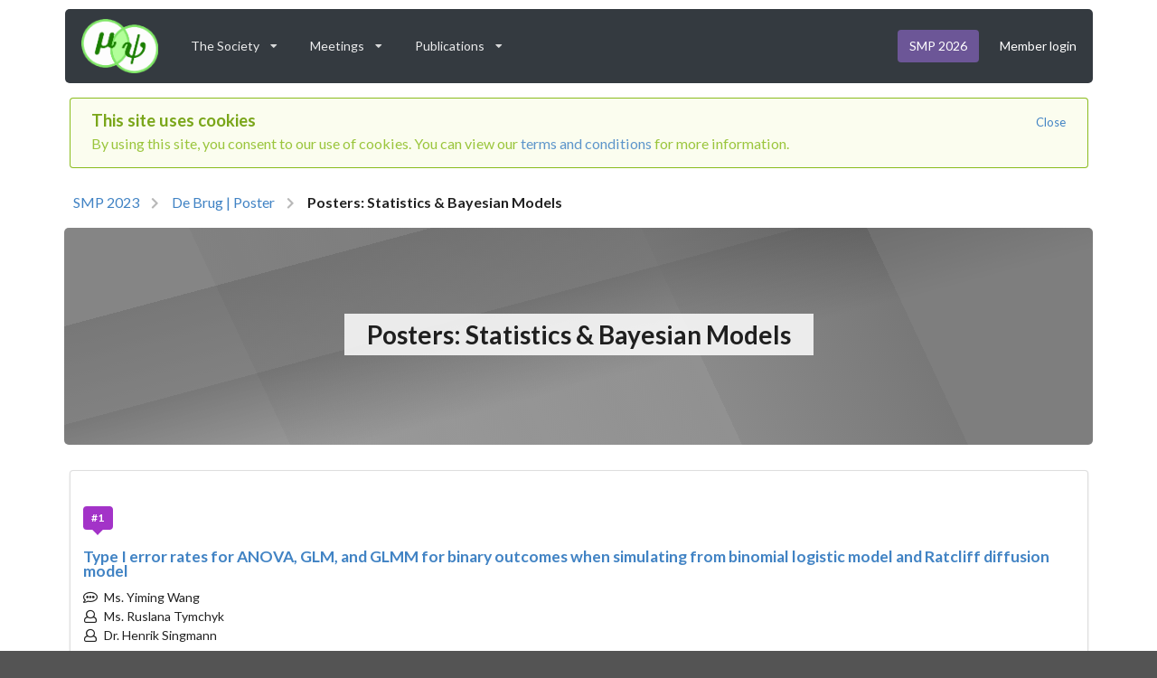

--- FILE ---
content_type: text/html; charset=UTF-8
request_url: https://mathpsych.org/session/256
body_size: 10124
content:
<!doctype html>
<html lang="en">
    <head>
                <!-- Global site tag (gtag.js) - Google Analytics -->
        <script async src="https://www.googletagmanager.com/gtag/js?id=UA-172307466-1"></script>
        <script>
            window.dataLayer = window.dataLayer || [];
            function gtag(){dataLayer.push(arguments);}
            gtag('js', new Date());
            gtag('config', 'UA-172307466-1');
        </script>
        
        <meta charset="utf-8">
        <meta name="viewport"
              content="width=device-width, initial-scale=1, shrink-to-fit=no" />
        <meta name="description"
              content="The Society for Mathematical Psychology promotes the advancement and communication of research in mathematical psychology and related disciplines." />
        <meta name="author"
              content="The Society for Mathematical Psychology" />
        <meta property="og:image"
              content="/assets/images/welcome_bg.png" />
        <meta property="og:image:width"
              content="1600" />
        <meta property="og:image:height"
              content="900" />
        <meta property="og:url"
              content="http://mathpsych.org/" />
        <meta property="og:title"
              content="Society for Mathematical Psychology" />
        <meta property="og:description"
              content="Online conferences, news, membership functions, and information about the Society" />
        <link rel="stylesheet" href="/assets/css/vendor.min.css" />
        <link rel="stylesheet" href="/assets/css/application.min.css?v=220403" />
        <link rel="icon" href="/assets/images/logo2019.ico" />
        <link rel="canonical" href="https://mathpsych.org/" />
                <title>Society for Mathematical Psychology | Posters: Statistics &amp; Bayesian Models</title>

    </head>

    <body class="session">
                                    <div class="ui main-page right sidebar vertical inverted menu uncover slide along">
            <div class="padded close">
                <i class="ui times white icon"></i>
            </div>
            <div class="ui horizontal inverted divider">Menu</div>
                            <a href="/login" class="item">Member Login</a>
                        <a href="/member/forum/" class="item">
                                <i class="lock icon"></i>
                                Forums
            </a>
            <div class="item">
                The Society
                <div class="menu">
                    <a href="/affiliate" class="item"><i class="globe icon"></i> Affiliate societies</a>
<a href="/page/awards" class="item"><i class="trophy icon"></i> Awards</a>
<a href="/page/bylaws" class="item"><i class="book icon"></i> Bylaws</a>
<a href="/page/code-of-conduct" class="item"><i class="exclamation circle icon"></i> Code of conduct</a>
<a href="/page/donations" class="item"><i class="gift icon"></i> Donations</a>
<a href="/page/executive-committee" class="item"><i class="briefcase icon"></i> Executive committee</a>
<a href="/page/history" class="item"><i class="heading icon"></i> History</a>
<a href="/page/mailing-lists" class="item"><i class="at icon"></i> Mailing lists</a>
<a href="/page/membership" class="item"><i class="star icon"></i> Membership</a>
<a href="/page/newsarchive" class="item"><i class="archive icon"></i> News archive</a>
<a href="/page/newsletter" class="item"><i class="envelope icon"></i> Newsletter</a>
                </div>
            </div>
             <div class="item">
                Meetings
                <div class="menu">
                    <a href="/page/annual-meeting" class="item"><i class="redo alternate icon"></i> Future events</a>

            <a href="/conference/23/" class="item">
            <i class="angle double right icon"></i>
            MathPsych / ICCM 2026
            (open)
        </a>
                <a href="/conference/22/" class="item">
            <i class="angle double right icon"></i>
            MathPsych @Psychonomics Satellite Symposium 2025
            (archived)
        </a>
                <a href="/conference/19/" class="item">
            <i class="angle double right icon"></i>
            MathPsych / ICCM 2025
            (archived)
        </a>
                <a href="/conference/20/" class="item">
            <i class="angle double right icon"></i>
            Virtual MathPsych/ICCM 2025
            (archived)
        </a>
                <a href="/conference/21/" class="item">
            <i class="angle double right icon"></i>
            30th Australian Mathematical Psychology Conference
            (archived)
        </a>
                <a href="/conference/17/" class="item">
            <i class="angle double right icon"></i>
            MathPsych @Psychonomics Satellite Meeting 2024
            (archived)
        </a>
                <a href="/conference/15/" class="item">
            <i class="angle double right icon"></i>
            MathPsych / ICCM 2024
            (archived)
        </a>
                <a href="/conference/16/" class="item">
            <i class="angle double right icon"></i>
            Virtual MathPsych/ICCM 2024
            (archived)
        </a>
                <a href="/conference/14/" class="item">
            <i class="angle double right icon"></i>
            Math Psych at Psychonomics 2023
            (archived)
        </a>
                <a href="/conference/12/" class="item">
            <i class="angle double right icon"></i>
            MathPsych/ICCM/EMPG 2023
            (archived)
        </a>
                <a href="/conference/13/" class="item">
            <i class="angle double right icon"></i>
            Virtual MathPsych/ICCM 2023
            (archived)
        </a>
                <a href="/conference/11/" class="item">
            <i class="angle double right icon"></i>
            MathPsych at Psychonomics 2022
            (archived)
        </a>
                <a href="/conference/10/" class="item">
            <i class="angle double right icon"></i>
            In-Person MathPsych/ICCM 2022
            (archived)
        </a>
                <a href="/conference/9/" class="item">
            <i class="angle double right icon"></i>
            Virtual MathPsych/ICCM 2022
            (archived)
        </a>
                <a href="/conference/8/" class="item">
            <i class="angle double right icon"></i>
            MathPsych at Virtual Psychonomics 2021
            (archived)
        </a>
                <a href="/conference/7/" class="item">
            <i class="angle double right icon"></i>
            Virtual MathPsych/ICCM 2021
            (archived)
        </a>
                <a href="/conference/6/" class="item">
            <i class="angle double right icon"></i>
            Australasian Mathematical Psychology Conference 2021
            (archived)
        </a>
                <a href="/conference/5/" class="item">
            <i class="angle double right icon"></i>
            MathPsych at Virtual Psychonomics 2020
            (archived)
        </a>
                <a href="/conference/1/" class="item">
            <i class="angle double right icon"></i>
            Virtual MathPsych/ICCM 2020
            (archived)
        </a>
                <a href="/conference/18/" class="item">
            <i class="angle double right icon"></i>
            Foundations of Measurement (1981)
            (archived)
        </a>
    
<a href="/page/past-meetings" class="item"><i class="history icon"></i> Older events</a>
<a href="/popular" class="item"><i class="chart line icon"></i> Popular talks</a>
                </div>
            </div>
            <div class="item">
                Publications
                <div class="menu"">
                    <a href="/page/cbb" class="item"><i class="newspaper outline icon"></i> Computational Brain &amp; Behavior</a>
<a href="/page/jmp" class="item"><i class="newspaper icon"></i> Journal of Mathematical Psychology</a>
<a href="/page/press" class="item"><i class="fax icon"></i> Press releases</a>
                </div>
            </div>
        </div>
                <div class="pusher">
            <div class="ui container">
                                    <header>


    <div class="ui inverted secondary main-page menu">
        <a href="/" class="special logo item">
            <img src="/assets/images/logo2019.png" class="ui image" height="60" />
        </a>

        <div class="ui container">
            <div class="ui secondary inverted simple dropdown item">
                The Society
                <i class="dropdown icon"></i>
                <div class="menu">
                    <a href="/affiliate" class="item"><i class="globe icon"></i> Affiliate societies</a>
<a href="/page/awards" class="item"><i class="trophy icon"></i> Awards</a>
<a href="/page/bylaws" class="item"><i class="book icon"></i> Bylaws</a>
<a href="/page/code-of-conduct" class="item"><i class="exclamation circle icon"></i> Code of conduct</a>
<a href="/page/donations" class="item"><i class="gift icon"></i> Donations</a>
<a href="/page/executive-committee" class="item"><i class="briefcase icon"></i> Executive committee</a>
<a href="/page/history" class="item"><i class="heading icon"></i> History</a>
<a href="/page/mailing-lists" class="item"><i class="at icon"></i> Mailing lists</a>
<a href="/page/membership" class="item"><i class="star icon"></i> Membership</a>
<a href="/page/newsarchive" class="item"><i class="archive icon"></i> News archive</a>
<a href="/page/newsletter" class="item"><i class="envelope icon"></i> Newsletter</a>
                </div>
            </div>
            <div class="ui simple dropdown item">
                Meetings
                <i class="dropdown icon"></i>
                <div class="menu">
                    <a href="/page/annual-meeting" class="item"><i class="redo alternate icon"></i> Future events</a>

            <a href="/conference/23/" class="item">
            <i class="angle double right icon"></i>
            MathPsych / ICCM 2026
            (open)
        </a>
                <a href="/conference/22/" class="item">
            <i class="angle double right icon"></i>
            MathPsych @Psychonomics Satellite Symposium 2025
            (archived)
        </a>
                <a href="/conference/19/" class="item">
            <i class="angle double right icon"></i>
            MathPsych / ICCM 2025
            (archived)
        </a>
                <a href="/conference/20/" class="item">
            <i class="angle double right icon"></i>
            Virtual MathPsych/ICCM 2025
            (archived)
        </a>
                <a href="/conference/21/" class="item">
            <i class="angle double right icon"></i>
            30th Australian Mathematical Psychology Conference
            (archived)
        </a>
                <a href="/conference/17/" class="item">
            <i class="angle double right icon"></i>
            MathPsych @Psychonomics Satellite Meeting 2024
            (archived)
        </a>
                <a href="/conference/15/" class="item">
            <i class="angle double right icon"></i>
            MathPsych / ICCM 2024
            (archived)
        </a>
                <a href="/conference/16/" class="item">
            <i class="angle double right icon"></i>
            Virtual MathPsych/ICCM 2024
            (archived)
        </a>
                <a href="/conference/14/" class="item">
            <i class="angle double right icon"></i>
            Math Psych at Psychonomics 2023
            (archived)
        </a>
                <a href="/conference/12/" class="item">
            <i class="angle double right icon"></i>
            MathPsych/ICCM/EMPG 2023
            (archived)
        </a>
                <a href="/conference/13/" class="item">
            <i class="angle double right icon"></i>
            Virtual MathPsych/ICCM 2023
            (archived)
        </a>
                <a href="/conference/11/" class="item">
            <i class="angle double right icon"></i>
            MathPsych at Psychonomics 2022
            (archived)
        </a>
                <a href="/conference/10/" class="item">
            <i class="angle double right icon"></i>
            In-Person MathPsych/ICCM 2022
            (archived)
        </a>
                <a href="/conference/9/" class="item">
            <i class="angle double right icon"></i>
            Virtual MathPsych/ICCM 2022
            (archived)
        </a>
                <a href="/conference/8/" class="item">
            <i class="angle double right icon"></i>
            MathPsych at Virtual Psychonomics 2021
            (archived)
        </a>
                <a href="/conference/7/" class="item">
            <i class="angle double right icon"></i>
            Virtual MathPsych/ICCM 2021
            (archived)
        </a>
                <a href="/conference/6/" class="item">
            <i class="angle double right icon"></i>
            Australasian Mathematical Psychology Conference 2021
            (archived)
        </a>
                <a href="/conference/5/" class="item">
            <i class="angle double right icon"></i>
            MathPsych at Virtual Psychonomics 2020
            (archived)
        </a>
                <a href="/conference/1/" class="item">
            <i class="angle double right icon"></i>
            Virtual MathPsych/ICCM 2020
            (archived)
        </a>
                <a href="/conference/18/" class="item">
            <i class="angle double right icon"></i>
            Foundations of Measurement (1981)
            (archived)
        </a>
    
<a href="/page/past-meetings" class="item"><i class="history icon"></i> Older events</a>
<a href="/popular" class="item"><i class="chart line icon"></i> Popular talks</a>
                </div>
            </div>
            <div class="ui simple dropdown item">
                Publications
                <i class="dropdown icon"></i>
                <div class="menu">
                    <a href="/page/cbb" class="item"><i class="newspaper outline icon"></i> Computational Brain &amp; Behavior</a>
<a href="/page/jmp" class="item"><i class="newspaper icon"></i> Journal of Mathematical Psychology</a>
<a href="/page/press" class="item"><i class="fax icon"></i> Press releases</a>
                </div>
            </div>

            <div class="right secondary inverted menu">

                                    <a href="/conference/23/" class="bright purple item">
                        SMP 2026
                    </a>
                
                                    <a href="/login" class="item">
                        Member login
                    </a>
                                <a class="special open-sidebar toc no-hover item" data-transition="slide along">
                    <i class="ui bars icon" ></i>
                </a>
            </div>
        </div>
    </div>
</header>
                                                    <div class="ui olive message">
                        <a class="close">Close</a>
                        <div class="header">
                            This site uses cookies
                        </div>
                        <p>By using this site, you consent to our use of cookies. You can view our <a href="/terms">terms and conditions</a> for more information.</p>
                    </div>
                                <div class="content">
                    
    
        <div class="ui large breadcrumb">

                            <a href="/conference/12/schedule" class="section">
                    SMP 2023
                </a>
                <i class="right chevron icon divider"></i>
            
            <a href="/room/45#session256" class="section">
                De Brug | Poster
            </a>
            <i class="right chevron icon divider"></i>

            <div class="active section">
                Posters: Statistics &amp; Bayesian Models
            </div>

        </div>

        <div class="ui hidden divider"></div>

    

    <div class="holder">
        <div class="ui center aligned middle aligned grid session-preview slate">
            <div class="sixteen wide column">
                <h1 class="ui header">
                    <div class="content">
                        Posters: Statistics &amp; Bayesian Models
                    </div>
                </h1>
            </div>
                </div>
    </div>


    
    
    
<div class="ui horizontal clearing divider"></div>

<div class="ui stackable grid">
    <div class="sixteen wide column">
        <div class="ui segment">
            <div class="ui divided list">
                                    <div class="item" id="presentation1045">
                                        <div class="middle aligned content">
                                                    <div class="ui purple pointing below label">#1</div>
                                                <a href="/presentation/1045" class="header">Type I error rates for ANOVA, GLM, and GLMM for binary outcomes when simulating from binomial logistic model and Ratcliff diffusion model</a>
                        <div class="meta">
                                                            <span>
                                    <i class="comment alternate outline icon" title="Presenting Author"></i>
                                    Ms. Yiming Wang</span><br/>
                                                            <span>
                                    <i class="user outline icon" title="Author"></i>
                                    Ms. Ruslana Tymchyk</span><br/>
                                                            <span>
                                    <i class="user outline icon" title="Author"></i>
                                    Dr. Henrik Singmann</span><br/>
                                                    </div>
                        <div class="presentation description hidden" data-id="1045">
                            <p>Logistic regression models are often recommended for analysing binary response variables, such as accuracy, that commonly arise in psychological research designs. One of the main reasons for this recommendation are simulation studies showing that binomial logistic models outperform ordinary ANOVA models when simulating from a binomial logistic model. However, such a simulation setup is at risk of circularity as the logistic model is both the data generating and winning candidate model. To overcome this limitation, we compared different candidate models when simulating from two data generating models – a binomial logistic model and the Ratcliff diffusion model. For each simulation study, we simulated a two-group between-participants design with 30 participants per condition. We also varied the number of observations per simulated participant, either 1 observation or 100 observations. We then compared the type I error rates (i.e., the proportion of false positive errors) from three popular candidate methods, linear regression (ANOVA), generalised binomial logistic regression (GLM), and generalised binomial logistic mixed models (GLMM).
Our results suggested that ANOVA shows the best performance in terms of type I errors across different simulation setups and data generated by both logistic and diffusion models. For the GLM, the type I error rate was around 0.05 only for 1 observation per participant and severely anti-conservative (i.e., too high type I error) for 100 observations. GLMM yielded an acceptable type I error rate with 100 observations per participant but varied amounts of type I errors dependent on the data generation models with 1 observation per participant. When simulating from the logistic model GLMM produced acceptable type I error rates but too high type I error rates when simulating from the diffusion model. Additionally, the type I errors from GLMM with 1 observation per participant increased as the overall performance level approached the boundary of the parameter space. Overall, our results suggest that in terms of type I error rates, ANOVA generally perform better than logistic models in most cases and the performance of logistic models depend exactly on the simulation setup.</p>
                                                    </div>
                        <div class="three ui fluid labeled icon stackable buttons">
                            <button class="ui violet basic toggle description button" data-id="1045">
                                <i class="ui tag icon"></i>
                                See details
                            </button>
                            <a class="ui
                                                                          green
                                                                      basic
                                                                          disabled
                                                                      button
                                   "
                                                                href="/presentation/1045"
                                                            >
                                                                    <i class="ui eye slash outline icon"></i>
                                    No recording available
                                                            </a>
                            <a class="ui blue basic button "
                                                                href="/presentation/1045#/discussion"
                                                            >
                                                                    <i class="ui comments icon"></i>
                                                                Join the discussion
                            </a>
                        </div>
                    </div>
                                    </div>
                                    <div class="item" id="presentation1050">
                                        <div class="middle aligned content">
                                                    <div class="ui purple pointing below label">#2</div>
                                                <a href="/presentation/1050" class="header">Bayesian-frequentist p-values: The best of both worlds</a>
                        <div class="meta">
                                                            <span>
                                    <i class="comment alternate outline icon" title="Presenting Author"></i>
                                    Ms. Megan Oh</span><br/>
                                                            <span>
                                    <i class="user outline icon" title="Author"></i>
                                    Dr. Henrik Singmann</span><br/>
                                                            <span>
                                    <i class="user outline icon" title="Author"></i>
                                    Mr. Max Maier</span><br/>
                                                    </div>
                        <div class="presentation description hidden" data-id="1050">
                            <p>Currently, researchers need to choose between one of two different statistical frameworks, a frequentist or Bayesian approach. Frequentist inference – null hypothesis significance testing – is the de-facto standard. It is computationally relatively cheap and comparatively convenient as it does not require the researcher to specify a prior on the effect to be tested. Bayesian inference is becoming increasingly popular, in large parts due to easy-to-use software such as brms that make it easy to estimate complex models with little programming. In contrast, where Bayesian estimation is convenient even for quite complex models, Bayesian testing via Bayes factors is computationally expensive and rather cumbersome as it requires the specification of a prior that can largely influence results. We evaluate a compromised approach that combines Bayesian estimation with frequentist testing: Bayesian-frequentist p-values, where Bayesian model estimation is combined with frequentist Wald-based p-values. To assess this combination, we examine the type I error rates of Bayesian-frequentist p-values across three different settings: regular analysis of variance (ANOVA), logistic regression, and logistic mixed-model designs. Our results showed that Bayesian models with improper flat priors produced nominal type I error rates mirroring the behaviour of frequentist models across all designs. However, non-zero-centred priors resulted in too high (i.e., anti-conservative) rates of type I errors and zero-centred models produced low (i.e., conservative) rates of type I error, with the degree of conservativity depending on the width of the prior. Overall, our results indicate that frequentist testing can be combined with Bayesian estimation if the prior is relatively non-informative. Bayesian-frequentist p-values offer an attractive alternative to researchers, combining the ease of frequentist testing with the convenience and flexibility of Bayesian estimation.</p>
                                                    </div>
                        <div class="three ui fluid labeled icon stackable buttons">
                            <button class="ui violet basic toggle description button" data-id="1050">
                                <i class="ui tag icon"></i>
                                See details
                            </button>
                            <a class="ui
                                                                          green
                                                                      basic
                                                                          disabled
                                                                      button
                                   "
                                                                href="/presentation/1050"
                                                            >
                                                                    <i class="ui eye slash outline icon"></i>
                                    No recording available
                                                            </a>
                            <a class="ui blue basic button "
                                                                href="/presentation/1050#/discussion"
                                                            >
                                                                    <i class="ui comments icon"></i>
                                                                Join the discussion
                            </a>
                        </div>
                    </div>
                                    </div>
                                    <div class="item" id="presentation1060">
                                        <div class="middle aligned content">
                                                    <div class="ui purple pointing below label">#3</div>
                                                <a href="/presentation/1060" class="header">Quantitatively fitting the Autocorrelated Bayesian Sampler to accuracy and response time data</a>
                        <div class="meta">
                                                            <span>
                                    <i class="comment alternate outline icon" title="Presenting Author"></i>
                                    Mr. Yun-Xiao Li</span><br/>
                                                            <span>
                                    <i class="user outline icon" title="Author"></i>
                                    Lucas Castillo</span><br/>
                                                            <span>
                                    <i class="user outline icon" title="Author"></i>
                                    Johanna Falben</span><br/>
                                                            <span>
                                    <i class="user outline icon" title="Author"></i>
                                    Prof. Adam Sanborn</span><br/>
                                                    </div>
                        <div class="presentation description hidden" data-id="1060">
                            <p>The Autocorrelated Bayesian Sampler (ABS, Zhu et al., 2021) is a sequential sampling model that assumes people draw autocorrelated samples from memory of hypotheses according to their posterior beliefs, producing choices, response times, confidence judgments, estimates, confidence intervals, and probability judgments. Decisional evidence accumulation times are exponentially distributed and samples are aggregated until those in favour of one response category exceed those in favour of the other, then the favoured option is chosen. While this mechanism qualitatively accounts for a range of effects of accuracy and response time (e.g., fast and slow errors), it has never been quantitively evaluated. Therefore, we compared the ABS with the well-established and widely-used Drift Diffusion Model (DDM, Ratcliff, 1978; Ratcliff &amp; McKoon, 2008; Ratcliff &amp; Rouder, 1998) to investigate the strengths and limitations of the ABS. We fit both models to the data from Murphy et al.’s (2014) research, a random dot motion task, using a Bayesian form of quantile maximum likelihood (Heathcote et al., 2002) to evaluate how well the models account for the data. Comparing the two models will illustrate how differences in their assumptions and approaches affect their performance in different scenarios, and point to what is necessary to make the ABS competitive with the best models of accuracy and response times.</p>
                                                    </div>
                        <div class="three ui fluid labeled icon stackable buttons">
                            <button class="ui violet basic toggle description button" data-id="1060">
                                <i class="ui tag icon"></i>
                                See details
                            </button>
                            <a class="ui
                                                                          green
                                                                      basic
                                                                          disabled
                                                                      button
                                   "
                                                                href="/presentation/1060"
                                                            >
                                                                    <i class="ui eye slash outline icon"></i>
                                    No recording available
                                                            </a>
                            <a class="ui blue basic button "
                                                                href="/presentation/1060#/discussion"
                                                            >
                                                                    <i class="ui comments icon"></i>
                                                                Join the discussion
                            </a>
                        </div>
                    </div>
                                    </div>
                                    <div class="item" id="presentation1036">
                                        <div class="middle aligned content">
                                                    <div class="ui purple pointing below label">#4</div>
                                                <a href="/presentation/1036" class="header">Markov-switching models enable precise recovery of cognitive events from trial-level pupil dilation time courses</a>
                        <div class="meta">
                                                            <span>
                                    <i class="comment alternate outline icon" title="Presenting Author"></i>
                                    Joshua Krause</span><br/>
                                                            <span>
                                    <i class="user outline icon" title="Author"></i>
                                    Dr. Jelmer Borst</span><br/>
                                                            <span>
                                    <i class="user outline icon" title="Author"></i>
                                    Jacolien van Rij</span><br/>
                                                    </div>
                        <div class="presentation description hidden" data-id="1036">
                            <p>Pupil dilation time courses are assumed to be a slow and indirect reflection of the latent cognitive events involved in task performance. Additive models of pupil dilation can be used to recover these events through deconvolution, promising a more precise study of cognitive processes. To this end, the conventional deconvolution method assumes that cognitive events all trigger a delayed pupil response. The weighted sum of these individual responses is then believed to be reflected in the pupil dilation time course.

Importantly, the conventional method typically assumes the same shape for the pupil responses elicited by all events. Additionally, the method is usually applied to averaged time courses. Thus, it neglects the possibility that the timing between events and the shape of the response differs not just between subjects but also between trials and even different cognitive events. However, accounting for trial and event-level variability is crucial to achieve precise recovery of latent events and thereby a detailed understanding of cognitive processing. Moreover, accounting for trial-level variability is necessary when investigating how trial-level predictors (e.g., continuous word frequency) influence cognitive processes involved in task performance.

To ensure a precise recovery of latent cognitive events, we propose an extended model that combines generalized additive mixed models with Hidden semi-Markov models. We will show that despite the added complexity the model recovers parameters accurately and that the risk of overfitting is minimized through efficient and automatic regularization. Finally, we will apply this model to data from a lexical decision experiment in which participants processed words and two types of non-words which differed in their frequency (approximated with Google result counts), to investigate the cognitive events involved in lexical decisions and how they are affected by word type and frequency manipulations.</p>
                                                    </div>
                        <div class="three ui fluid labeled icon stackable buttons">
                            <button class="ui violet basic toggle description button" data-id="1036">
                                <i class="ui tag icon"></i>
                                See details
                            </button>
                            <a class="ui
                                                                          green
                                                                      basic
                                                                          disabled
                                                                      button
                                   "
                                                                href="/presentation/1036"
                                                            >
                                                                    <i class="ui eye slash outline icon"></i>
                                    No recording available
                                                            </a>
                            <a class="ui blue basic button "
                                                                href="/presentation/1036#/discussion"
                                                            >
                                                                    <i class="ui comments icon"></i>
                                                                Join the discussion
                            </a>
                        </div>
                    </div>
                                    </div>
                                    <div class="item" id="presentation1076">
                                        <div class="middle aligned content">
                                                    <div class="ui purple pointing below label">#5</div>
                                                <a href="/presentation/1076" class="header">Cross-modal matching and internal references</a>
                        <div class="meta">
                                                            <span>
                                    <i class="comment alternate outline icon" title="Presenting Author"></i>
                                    Katharina Naumann</span><br/>
                                                            <span>
                                    <i class="user outline icon" title="Author"></i>
                                    Juergen Heller</span><br/>
                                                    </div>
                        <div class="presentation description hidden" data-id="1076">
                            <p>&#039;Make the light as bright as the sound is loud.&#039; This is a typical instruction in experiments dealing with the cross-modal matching of stimuli. According to Luce&#039;s (Luce, Steingrimsson, &amp; Narens, 2010) theory of global psychophysics, in such a cross-modal task the perceived stimulus intensities are judged against respondent-generated internal reference intensities, all represented on a common psychological scale. Heller (2021) generalizes Luce&#039;s theory by distinguishing the internal references with respect to their role in the experimental setup, that is, whether they pertain to the standard or to the variable stimulus in the matching task.
By testing Heller&#039;s generalization of Luce&#039;s theory of global psychophysics on cross-modal data, the present study aims at thoroughly investigating the role-sensitivity of the internal reference intensities. For achieving this, it replicates a classical experiment by Stevens and Marks (1965), who made participants adjust the brightness of a light to the perceived loudness of a noise sound and vice versa. This allows for complementing the traditional group-level analysis by evaluating the data at the individual level, and for fitting the global psychophysical model to the data in a cognitive modeling approach.  We find that on the individual level, the cross-modal matching curves differ in slope, and show a regression effect as reported in the classical literature. This implies role-dependent reference intensities as suggested by Heller&#039;s model. In order to experimentally manipulate the internal references&#039; role-(in)dependence, an alternative psychophysical method is discussed. Using an adaptive staircase procedure within the method of constant stimuli, and if instructed to choose the more intense stimulus, the subject is not aware which of the stimuli is the standard and which the variable stimulus.  Under these conditions the internal references are expected to be role-independent, and the regression effect should vanish.

Heller, J. (2021). Internal references in cross-modal judgments: A global psychophysical perspective. Psychological Review, 128(3), 509–524.  https://doi.org/10.1037/rev0000280

Luce, R. D., Steingrimsson, R., &amp; Narens, L. (2010). Are psychophysical scales of intensities the same or different when stimuli vary on other dimensions?  Theory with experiments varying loudness and pitch. Psychological Review, 117(4), 1247–1258. https://doi.org/10.1037/a0020174

Stevens, J. C., &amp; Marks, L. E. (1965). Cross-modality matching of brightness and loudness. Proceedings of the National Academy of Sciences of the United States of America, 54(2), 407.</p>
                                                    </div>
                        <div class="three ui fluid labeled icon stackable buttons">
                            <button class="ui violet basic toggle description button" data-id="1076">
                                <i class="ui tag icon"></i>
                                See details
                            </button>
                            <a class="ui
                                                                          green
                                                                      basic
                                                                          disabled
                                                                      button
                                   "
                                                                href="/presentation/1076"
                                                            >
                                                                    <i class="ui eye slash outline icon"></i>
                                    No recording available
                                                            </a>
                            <a class="ui blue basic button "
                                                                href="/presentation/1076#/discussion"
                                                            >
                                                                    <i class="ui comments icon"></i>
                                                                Join the discussion
                            </a>
                        </div>
                    </div>
                                    </div>
                                    <div class="item" id="presentation1248">
                                        <div class="middle aligned content">
                                                    <div class="ui purple pointing below label">#6</div>
                                                <a href="/presentation/1248" class="header">Error analysis and error modeling</a>
                        <div class="meta">
                                                            <span>
                                    <i class="comment alternate outline icon" title="Presenting Author"></i>
                                    Shan Wang</span><br/>
                                                            <span>
                                    <i class="user outline icon" title="Author"></i>
                                    Frank E Ritter</span><br/>
                                                    </div>
                        <div class="presentation description hidden" data-id="1248">
                            <p>For both designing interfaces and understanding learning, it is important to include error analysis to understand where time goes and how learning happens. Using data from a previous study (Ritter et al., 2022), this paper examines errors that participants make while doing a broken component-finding task. This study chose data from the testing session after one or more training sessions. Errors for each task and each partici¬pant were analyzed, including the misreplaced components for each task. Different from previous text editing tasks where errors were analyzed, this fault-finding task only needed participants to move the mouse and click on the broken component in an interface, so we came up with similar but different error categorization from previous literature. We also present an updated strategy model that generates errors and corrects errors for participant 421, ending up having a better correlation with the participant’s performance.</p>
                                                    </div>
                        <div class="three ui fluid labeled icon stackable buttons">
                            <button class="ui violet basic toggle description button" data-id="1248">
                                <i class="ui tag icon"></i>
                                See details
                            </button>
                            <a class="ui
                                                                          green
                                                                      basic
                                                                      button
                                   "
                                                                href="/presentation/1248"
                                                            >
                                                                                                            <i class="ui youtube icon"></i>
                                                                                                                View presentation
                                                                                                </a>
                            <a class="ui blue basic button "
                                                                href="/presentation/1248#/discussion"
                                                            >
                                                                    <i class="ui comments icon"></i>
                                                                Join the discussion
                            </a>
                        </div>
                    </div>
                                    </div>
                                    <div class="item" id="presentation986">
                                        <div class="middle aligned content">
                                                    <div class="ui purple pointing below label">#7</div>
                                                <a href="/presentation/986" class="header">Contiguity Effect Is Asymmetric Across Pairs, How About Within?</a>
                        <div class="meta">
                                                            <span>
                                    <i class="comment alternate outline icon" title="Presenting Author"></i>
                                    Tuba  Hato</span><br/>
                                                            <span>
                                    <i class="user outline icon" title="Author"></i>
                                    Asli Kilic</span><br/>
                                                    </div>
                        <div class="presentation description hidden" data-id="986">
                            <p>In the memory literature, paired associates and list recall have been studied separately. Recall probabilities of forward and backward recalls have been found approximately equal in paired associates. Whereas in free recall, subjects tend to successively recall words studied in nearby positions, denoted as the contiguity effect, favoring the following word over the preceding one. Temporal Context Model (TCM) proposes that items studied in nearby positions have similar study contexts and recalling an item activates its context along with its neighbors’ which results in the contiguity effect and forward asymmetry. Kılıç et. al. (2013) developed a probed recall task to test the contiguity effect by interrupting the linearity of the experimental procedure. In the current study, we employed their probed recall task on the paired associates where participants studied multiple lists of pairs. At test, they were given a pair to recognize and required to go back to the list that the member was presented in and recall another word from the list. Conditional response probability (CRP) curves indicated both within and between list contiguity with the forward asymmetry, however a symmetric retrieval was observed in paired associates. These two patterns of recall data from the probed recall task are in line with the previous findings in the literature of paired associates and list recall patterns which fits the contextual coding mechanism of TCM.</p>
                                                    </div>
                        <div class="three ui fluid labeled icon stackable buttons">
                            <button class="ui violet basic toggle description button" data-id="986">
                                <i class="ui tag icon"></i>
                                See details
                            </button>
                            <a class="ui
                                                                          green
                                                                      basic
                                                                          disabled
                                                                      button
                                   "
                                                                href="/presentation/986"
                                                            >
                                                                    <i class="ui eye slash outline icon"></i>
                                    No recording available
                                                            </a>
                            <a class="ui blue basic button "
                                                                href="/presentation/986#/discussion"
                                                            >
                                                                    <i class="ui comments icon"></i>
                                                                Join the discussion
                            </a>
                        </div>
                    </div>
                                    </div>
                                    <div class="item" id="presentation1136">
                                        <div class="middle aligned content">
                                                    <div class="ui purple pointing below label">#8</div>
                                                <a href="/presentation/1136" class="header">Estimating multilevel signal detection theory models using maximum likelihood</a>
                        <div class="meta">
                                                            <span>
                                    <i class="comment alternate outline icon" title="Presenting Author"></i>
                                    Marie Jakob</span><br/>
                                                            <span>
                                    <i class="user outline icon" title="Author"></i>
                                    Dr. Raphael Hartmann</span><br/>
                                                            <span>
                                    <i class="user outline icon" title="Author"></i>
                                    Prof. Christoph Klauer</span><br/>
                                                    </div>
                        <div class="presentation description hidden" data-id="1136">
                            <p>Signal detection theory (SDT) is one of the most influential modeling frameworks in psychological research. One of its main contributions is the possibility to disentangle two central components in decisions under uncertainty: sensitivity, the ability to differentiate between signal and noise, and response bias, a tendency to favor one decision over the other. When applying such models to common psychological data comprising multiple trials of multiple participants, multilevel modeling is considered the state-of-the-art in psychological research. While the estimation of non-linear multilevel models such as SDT models is usually done in a Bayesian framework, this is not necessary to benefit from the advantages of this modeling approach: Multilevel SDT models can, in principle, also be fitted using maximum likelihood (ML) – although this is rarely done in practice, presumably due to the lack of appropriate software for doing so. We present our work on an R package that is aimed at supporting the straightforward application of this approach for researchers applying SDT. To fit multilevel SDT models using ML, we exploit the equivalence of SDT models and a subclass of generalized linear models (GLMs; DeCarlo, 1998). GLMs can easily be extended to multilevel models by including random effects in the model, yielding generalized linear mixed models (GLMMs). Thereby, multilevel SDT models can be fitted with ML by using commonly-known software packages for fitting GLMMs. Our R package allows one to fit different variants of multilevel SDT models with sensitivity and response bias parameters that can vary according to user-specified predictor variables and different sources of random variation. It &quot;translates&quot; the given SDT model to a GLMM, selects an appropriate random-effects structure, estimates the parameters, and transforms the parameter estimates for both population and subject level back to the SDT framework. In addition, likelihood ratio tests for given predictors can be calculated. We demonstrate the validity of our implementation through simulation studies.</p>
                                                    </div>
                        <div class="three ui fluid labeled icon stackable buttons">
                            <button class="ui violet basic toggle description button" data-id="1136">
                                <i class="ui tag icon"></i>
                                See details
                            </button>
                            <a class="ui
                                                                          green
                                                                      basic
                                                                          disabled
                                                                      button
                                   "
                                                                href="/presentation/1136"
                                                            >
                                                                    <i class="ui eye slash outline icon"></i>
                                    No recording available
                                                            </a>
                            <a class="ui blue basic button "
                                                                href="/presentation/1136#/discussion"
                                                            >
                                                                    <i class="ui comments icon"></i>
                                                                Join the discussion
                            </a>
                        </div>
                    </div>
                                    </div>
                            </div>
        </div>
    </div>
</div>




<div class="ui vertical footer segment">
    <div class="ui container">
        <span> <i class="comment alternate outline icon"></i> Presenting author </span><br>
        <span> <i class="user icon"></i> Submitting author </span><br>
        <span> <i class="user outline icon"></i> Author </span>
    </div>
</div>


                </div>
                <footer>
    <div class="ui container">
        <p>
            &copy;2020- The Society for Mathematical Psychology
            <span class="right floated">
                <a href="mailto:conferencecommittee@mathpsych.org" title="Contact us" style="padding-right: 5pt;">Contact us</a>
                &middot;
                <a href="/terms" title="Terms and conditions" style="padding-right: 5pt; padding-left: 5pt;">Terms and conditions</a>
                &middot;
                <a href="/sponsors" title="Our sponsors" style="padding-left: 5pt;">Our sponsors</a>
            </span>
        </p>
    </div>
</footer>
            </div>
        </div>

        <div class="ui mini alert modal">
            <div class="header">
                Alert
            </div>
            <div class="content">
                <p></p>
            </div>
            <div class="actions">
                <a class="ui approve button">Ok</a>
            </div>
        </div>
        <div class="ui mini confirm modal">
            <div class="header">
                Confirm
            </div>
            <div class="content">
                <p>Are you sure you would like to continue?</p>
            </div>
            <div class="actions">
                <a class="ui positive approve button">Yes</a>
                <a class="ui cancel button">No</a>
            </div>
        </div>
        
        <script src="/assets/js/vendor.min.js?v=220426"></script>
        <script src="/assets/js/application.min.js?v=220426"></script>
        <script src="https://polyfill.io/v3/polyfill.min.js?features=es6"></script>
        <script id="MathJax-script" async
            src="https://cdn.jsdelivr.net/npm/mathjax@3/es5/tex-mml-chtml.js">
        </script>
            </body>
</html>


--- FILE ---
content_type: text/css
request_url: https://mathpsych.org/assets/css/application.min.css?v=220403
body_size: 3370
content:
body.forum .thread.list .item{margin-top:0;padding-top:10px}body.forum .thread.list .header{font-size:1.5em}body.forum .forum.list>.item>.content,body.forum .thread.list>.item>.content{margin:10px 0;padding:0}body.forum .thread.list .item .header span{font-size:.65em;color:#777;float:right;font-weight:400}.date{font-size:.85em;color:#777;float:right;font-weight:400}body{font-size:1.15em}.ui.message a.close{cursor:pointer;font-size:.8em;float:right}.top.attached.confirm.header{background:red;color:#fff!important}.top.attached.confirm.header strong{font-weight:bolder}header .ui.purple.secondary.menu{background:#6c5697;border-radius:5px 5px 5px 5px;margin-top:10px}header .ui.menu .special.toc.item{display:none}header .ui.inverted.secondary.menu a.bright.item{background:#5ac81d;color:#fff!important}header .ui.inverted.secondary.menu a.bright.item:hover{background:#6fce3a;color:#fff!important}header .hidden{display:none!important}header .menu>.conferences{display:flex}footer{margin-top:25px;border-top:1px #dfdfdf solid;padding-top:25px}footer .right.floated{float:right}.ui.container .content{margin:25px 0}.white.icon{color:#fff}.padded.close{padding:10px;font-size:2em}.ui.modal .header{background:#6c5697;color:#fff}.thumbtack.icon.pinned{color:green;transform:rotate(270deg);transform-origin:50% 50%}.ui.form .field .help{font-size:.85em;color:#888}.ui.form .checkbox .help{font-size:1em;color:#888;padding-left:1.9em}.underlined.header{border-bottom:1px #ddd solid}.hidden.button{display:none}.hidden.field{display:none}footer{margin-bottom:25px}.small.text{font-size:.75em}p.faded{text-align:center;color:#777}p.faded a{cursor:pointer}p.faded.large{font-size:1.75em}p.faded.left.aligned{text-align:left}.bluish{color:#255}.more.bluish{color:#377}.purplish{color:#483965}.more.purplish{color:#6c5697}.twitter.blue.button{background:##55acee!important}.main-page.secondary.menu{background-color:#343a40!important;border-radius:5px 5px 5px 5px;margin-top:10px}.main-page.secondary.menu .dropdown.item>.menu{margin-top:0!important}.main-page.secondary.menu>.container>.right.menu>.item{color:#fff!important}.main-page.secondary.menu>.container>.right.menu>.purple.item{background-color:#6c5697}.ui.institution.search .results{width:100%}.ui.institution.search .results .content{margin:0}@media only screen and (max-width:1240px){header .ui.menu .item{display:none!important}header .ui.menu .item.special{display:block!important}header .ui.menu .toc.item{font-size:2em;margin:0!important}header .ui.menu .toc.item .icon{margin:0!important}}a.button{display:inline-block;padding:10px 20px 10px 15px;margin:5px;text-align:center;text-decoration:none;color:#fff;background-color:#343a40;border-radius:6px;outline:0}.admin{background-color:#fee;border-style:inset;border-color:#f22}.ui.breadcrumb .section{padding:.25em}@media only screen and (max-width:991px){.ui.stackable.buttons{display:-webkit-box;display:-webkit-flex;display:-ms-flexbox;display:flex;flex-direction:column;width:100%}.ui.stackable.buttons>.button{width:100%}}body.presentation .video.container{position:relative;padding-bottom:56.25%;padding-top:25px;height:0}body.presentation .video.container iframe{position:absolute;top:0;left:0;width:100%;height:100%}body.presentation a#show_upload_option{cursor:pointer}body.presentation #upload_field .segment{background:#f8f8f8}body.presentation video{width:100%}body.presentation .labels .label{text-transform:uppercase}body.presentation .accordion a.title{display:block}body.presentation .sharing{text-align:center}body.presentation .accordion .red.title{background:red!important}body.presentation .accordion .red.content{background:red!important}body.presentation .accordion .red.content .massive.message{text-align:center}body.presentation .author.search .results{width:100%}body.presentation .author.search .results .content{margin:0}body.presentation .ui.modal .content .header{background:0 0;color:#000}.header.citation{padding-left:1.5%}.indented{padding-right:1.5%;padding-left:5%;text-indent:-3.5%}.citation{font-size:.8em}presentation_title{font-style:italic}body.profile .sessions.list .meta{margin-bottom:15px}body.profile .pinned.list .thumbtack.icon.pinned{color:green;transform:rotate(270deg);transform-origin:60% 15%}body.profile .submissions.list .item .header{font-size:1.25em}body.profile .submissions.list .pending.item{color:#d0d009}body.profile .submissions.list .approved.item{color:green}body.profile .submissions.list .withdrawn.item{color:red}body.profile .purchase.segments .segment{position:relative;padding:0}body.profile .purchase.segments .segment .bottom.aligned.button{position:absolute;bottom:0}body.profile .purchase.options.grid .column .container{-webkit-box-shadow:0 2px 4px 0 rgba(34,36,38,.12),0 2px 10px 0 rgba(34,36,38,.15);box-shadow:0 2px 4px 0 rgba(34,36,38,.12),0 2px 10px 0 rgba(34,36,38,.15);border-radius:5px;padding:0;padding-bottom:2.5em;position:relative}body.profile .purchase.options.grid .column .content{padding:10px;margin:0;text-align:center}body.profile .purchase.options.grid .column .content input#donation_amount{width:85px;text-align:right}body.profile .purchase.options.grid .column .container>.bottom.aligned.button{position:absolute;bottom:0}body.profile .purchase.options.grid .column .container .left.aligned.content{text-align:left}body.profile .purchase.options.grid .column .container .ui.slider.checkbox input:checked~label{color:#2185d0!important;font-weight:600}body.profile .column .left.aligned.description{text-align:left!important}body.profile .membership.segment .header .content{margin:0}.pulsating{transform:scale(1);animation:pulse-black 1.5s infinite}@keyframes pulse-black{0%{transform:scale(1)}15%{transform:scale(1.75)}50%{transform:scale(1)}65%{transform:scale(1.75)}100%{transform:scale(1)}}.pulsating.color{transform:scale(1);animation:pulse-color 1.5s infinite}@keyframes pulse-color{0%{color:#fff}15%{color:#0f0}50%{color:#fff}65%{color:#0f0}100%{color:#fff}}.pulsating.rainbow{transform:scale(1);animation:pulse-rainbow 1.5s infinite}@keyframes pulse-rainbow{0%,100%{color:red}8%{color:#ff7f00}16%{color:#ff0}25%{color:#7fff00}33%{color:#0f0}41%{color:#00ff7f}50%{color:#0ff}58%{color:#007fff}66%{color:#00f}75%{color:#7f00ff}83%{color:#f0f}91%{color:#ff007f}}body.purchase #donation_amount{text-align:right}body.purchase input#donation_amount::-webkit-inner-spin-button,body.purchase input#donation_amount::-webkit-outer-spin-button{-webkit-appearance:none;margin:0}body.purchase input#donation_amount{-moz-appearance:textfield}body.purchase .hidden{display:none}body.purchase .pricing.grid{padding-top:1rem;padding-bottom:1rem}body.purchase .pricing.grid>.column{padding-top:0;padding-bottom:0}body.purchase .pricing.grid>.total.column{border-top:1px solid rgba(34,36,38,.15);font-weight:600}body.room .room-preview{position:relative;overflow:hidden;padding:80px 10px;margin-right:0;margin-left:0;border-radius:5px}body.room .room-preview video{position:absolute;left:50%;top:50%;min-width:100%;min-height:100%;-webkit-transform:translate(-50%,-50%);-moz-transform:translate(-50%,-50%);-ms-transform:translate(-50%,-50%);transform:translate(-50%,-50%);z-index:0;opacity:.75}body.room .room-preview h1.header .content{font-size:2em;color:#000}body.room .session.item>.segment>.header{font-size:1.5em}body.room .session.item .details{display:none}body.room .session.item .details .header{border-bottom:1px solid rgba(34,36,38,.15);margin-bottom:10px}body.room .session.item .papers.list .item{padding:10px 0}body.room .room-preview h1.header .content .sub.header{font-size:1.25rem;padding-top:15px}body.room .items .item{padding:5px}.vertical.menu .header{color:purple}@media only screen and (max-width:1240px){body.room .room-preview{padding:15px 5px}body.room .room-preview .content .sub.header{display:none}}.holder.gradient{background:linear-gradient(125deg,#afa096 0,#beb4b4 20%,#967d64 66%,#8c7364 100%);background-size:100% 100%;min-height:100%}.schedule .ui.menu label{font-weight:600}.schedule .ui.menu .item .input label{line-height:calc(1em + 20px);padding-right:15px}.schedule .ui.menu .item.purple{background:#6c5697;border-radius:0 3px 3px 0;color:#fff;border:0!important}.schedule .ui.menu .item .input input{border:1px #ddd solid!important;padding:5px!important;border-radius:3px!important;color:#333!important;min-width:160px}.schedule .ui.menu .item .input .icon{border-left:1px #ddd solid;padding:15px!important}.schedule .list .item .meta span{font-style:italic;color:#888;font-size:.9em}.conf-schedule.grid .list .item .content>a.no-access{color:#000!important}.schedule .search.menu .right.item{width:75%}.schedule .search.menu .left.item{width:25%}.schedule .search.menu .left.item span{width:100%;display:block;text-align:center;font-weight:600;font-size:14px}.schedule .search.menu .input{font-size:14px}.schedule .search.menu .results{width:100%;background:#6c5697}.schedule .search.menu .results a:hover{background:#7f68ae}.schedule .ui.search>.results .result .title{color:#fff}.schedule .ui.search>.results .result .description{color:#ccc}.schedule .results .content{margin:0}.schedule .ui.search.menu .item .input .results .icon{padding:0!important;border:0!important}@media only screen and (max-width:1000px){.schedule .ui.stackable.menu .item{width:100%!important}.schedule .ui.stackable.menu{-webkit-box-orient:vertical;-webkit-box-direction:normal;-ms-flex-direction:column;flex-direction:column}.schedule .ui.stackable.menu .left.menu,.ui.stackable.menu .right.menu{-webkit-box-orient:vertical;-webkit-box-direction:normal;-ms-flex-direction:column;flex-direction:column}.schedule .ui.stackable.menu .right.item,.ui.stackable.menu .right.menu{margin-left:0!important}.schedule .ui.stackable.menu .item::before{position:absolute;content:'';top:auto;bottom:0;left:0;width:100%;height:1px;background:rgba(34,36,38,.1)}}body.login section,body.reset section{margin-top:50px}body.login section .container,body.reset section .container{width:33%}body.login form label,body.reset form label{text-align:left}body.login a.reset-password{float:right}body.register form{text-align:left}body.session .session-preview{position:relative;overflow:hidden;padding:60px 10px;border-radius:5px;margin-bottom:10px}body.session .session-preview img{position:absolute;left:50%;top:50%;min-width:100%;min-height:100%;-webkit-transform:translate(-50%,-50%);-moz-transform:translate(-50%,-50%);-ms-transform:translate(-50%,-50%);transform:translate(-50%,-50%);z-index:0;opacity:.75}body.session .session-preview .content{background:rgba(255,255,255,.85);padding:5px 25px}body.session .list .item{padding:10px 0}body.session .list .item a.header{font-size:1.25em;padding:10px 0}body.session .list .item div.meta{line-height:1.5em}body.session .list .item div.description{padding:10px 0;display:none}body.session .list .item div.buttons{padding:10px 0}@media only screen and (max-width:1240px){body.session .session-preview{padding:15px 5px}}@media only screen and (max-width:480px){body.session .ui.stackable.fluid.buttons .button{display:block!important;width:100%;border-radius:0}body.session .ui.stackable.fluid.buttons{display:block!important}}.slate{background:linear-gradient(65deg,rgba(80,80,80,.4) 20%,rgba(70,70,70,.4) 20%,rgba(80,80,80,.5) 60%,rgba(90,90,90,.6) 60%,rgba(60,60,60,.6) 80%,rgba(90,90,90,.7) 30%),linear-gradient(-15deg,rgba(250,250,250,.6) 40%,rgba(140,140,140,.2) 60%,rgba(180,180,180,.4) 60%,rgba(140,140,140,.4) 80%,rgba(180,180,180,.6) 80%);background-color:#969696;background-size:100% 100%;min-height:100%;margin-left:-.35714286em!important;margin-right:-.35714286em!important}body.submissions .list .item .header{font-size:1.25em}body.submissions .list .item{padding-top:15px;margin-bottom:15px}body.submissions .list .item .list{padding:0}body.submissions .list .item .list>.item{margin-bottom:0;border-color:#000}body.submissions .ui.modal .content>.ui.segment .header{background:0 0;color:#000}body.thread .hidden.form{display:none}body.thread .comments.list{margin-left:-20px}body.thread .comments .item .actions>a.delete{color:#b70000}body.thread .comments .item .actions>a.edit{color:#00b5ad!important}body.thread .comments .item .actions a{margin-right:10px}body.thread .reply.comment.form textarea{height:4rem!important}body.thread .comments.list{width:100%!important;max-width:none!important}body.thread .list .item .content{margin:0;border-radius:5px;border:1px #ddd solid;padding:10px}body.thread .comments.list .deleted.content{font-style:italic;color:#777}body.thread .list .item{margin-left:20px!important;padding:5px!important}body.thread .item .actions{font-size:.85em;padding:5px;padding-left:10px}body.thread .item .meta span.author{font-weight:600}body.thread .item .meta span.created{font-style:italic}body.thread .comments.list .item,body.thread .replies.list .item{border-left:1px #6c5697 solid}body.thread .edit.field{display:none}body.thread .edit.field textarea{width:100%;margin:0;border-radius:5px;border:1px #ddd solid;padding:10px}body.thread .edit.field .actions{padding:0;margin:0}body.thread .edit.field .actions a{margin:5px 0;margin-left:5px}@media only screen and (min-width:1024px){body.thread .mobile.only{display:none!important}}@media only screen and (max-width:1023px){body.thread .item.desktop.only{display:none!important}}@media only screen and (max-width:640px){body.thread .comments .item .actions a{display:block}}body.user .top.attached.segment{background:#6c569717}body.user a.edit{position:absolute;top:0;right:0;padding-top:10px;color:#bbb}body.user a.edit:hover{color:#4183c4}body.user .label{margin-bottom:5px}body.user .top.segment h1{margin-bottom:0}body.user .top.segment h3{margin-top:0}

--- FILE ---
content_type: text/javascript
request_url: https://mathpsych.org/assets/js/application.min.js?v=220426
body_size: 6363
content:
(function(){$(function(){if(!$("body.awards").length){return}$(".ui.accordion").accordion()})})();(function(){$(function(){if(!$("body.forum").length){return}$(".create.thread.button").click(function(){$(".create.thread.modal").modal("show")});$(".create.thread.modal .close.icon, .create.thread.modal .cancel.button").click(function(){clearCreatePresentationForm();$(".create.thread.modal").modal("hide")});$(".create.thread .post.button").click(function(){$(this).addClass("disabled loading");var $form=$(".create.thread .form");if($('.create.thread .form input[name="thread[title]"]').val()==""||$('.create.thread .form textarea[name="thread[body]"]').val()==""){$(this).removeClass("disabled loading");$(".create.thread .red.message").removeClass("hidden");return}$.post($form.data("action"),$form.serializeArray(),function(data){if(data.status=="ok"){clearCreatePresentationForm();location.reload()}},"json")});function clearCreatePresentationForm(){$(".create.thread.modal input:not(.hidden), .create.thread.modal textarea").val("")}})})();(function(){$(function(){if(!$("body.guide").length){return}$(".ui.accordion").accordion();$(".conference.guide.menu .item").tab({history:true,historyType:"hash"})})})();$(function(){$(".ui.sidebar").sidebar("attach events",".open-sidebar.item");$(".sidebar .close").click(function(){$(".ui.sidebar").sidebar("hide")});$(".conference.signup.modal").modal();$("a.no-access").click(function(){$(".conference.signup.modal").modal("show")});$(".addon-notice").click(function(){showAlert("Addon Session",'Access to this session requires an additional registration (via <a href="/member/profile/conference_registration">conference registration</a>).')});$(".ui.confirm.modal").modal();$(".ui.dropdown").dropdown();$(".message .close").on("click",function(){$(this).closest(".message").transition("fade")});$("body.register form .ui.dropdown").dropdown({clearable:true});$(document).on("click","a.pin.session",function(){$(this).addClass("disabled");var id=parseInt($(this).data("id"));var state=parseInt($(this).data("state"));var url="";var $this=$(this);if(state==1){url="/member/pin/remove"}else{url="/member/pin/add"}$.post(url,{id:id},function(data){if(data.status=="ok"){$this.removeClass("disabled");if(state==1){$this.html('<i class="ui thumbtack icon"></i> Pin Session');$this.data("state",0)}else{$this.html('<i class="ui red times icon"></i> Unpin Session');$this.data("state",1)}}},"json")});$(document).on("click","a.like.presentation",function(){$(this).addClass("disabled");var id=parseInt($(this).data("id"));var state=parseInt($(this).data("state"));var url="";var $this=$(this);if(state==1){url="/member/like/remove"}else{url="/member/like/add"}$.post(url,{id:id},function(data){if(data.status=="ok"){$this.removeClass("disabled");if(state==1){$this.html('<i class="ui red heart outline icon"></i> ');$this.data("state",0)}else{$this.html('<i class="ui red heart icon"></i> ');$this.data("state",1)}}},"json")});$(document).on("click","a.bookmark.presentation",function(){$(this).addClass("disabled");var id=parseInt($(this).data("id"));var state=parseInt($(this).data("state"));var url="";var $this=$(this);if(state==1){url="/member/bookmark/remove"}else{url="/member/bookmark/add"}$.post(url,{id:id},function(data){if(data.status=="ok"){$this.removeClass("disabled");if(state==1){$this.html('<i class="ui purple bookmark outline icon"></i> ');$this.data("state",0)}else{$this.html('<i class="ui purple bookmark icon"></i> ');$this.data("state",1)}}},"json")});if($("header .rooms").width()>600){$("header .rooms").hide();$("header .ui.dropdown").removeClass("hidden")}if($(".ui.institution.search").length){var searchUrl=$(".ui.institution.search").data("action");$(".ui.institution.search").search({apiSettings:{url:searchUrl+"?q={query}"},minCharacters:2})}if($(".display.name.message").length){$(".dnf").keyup(updateDisplayNameText);$(".dnf").change(updateDisplayNameText)}createCookieConsentCookie()});function createCookieConsentCookie(){var d=new Date;d.setTime(d.getTime()+3652*24*60*60*1e3);var expires="expires="+d.toUTCString();document.cookie="COOKIE_CONSENT=Y;"+expires+";path=/"}function updateDisplayNameText(){var honorific=$('select[name="user[honorific]"]').val();var firstName=$('input[name="user[preferredName]"]').val()?$('input[name="user[preferredName]"]').val():$('input[name="user[firstName]"]').val();var lastName=$('input[name="user[lastName]"]').val();var displayName=[honorific,firstName,lastName].join(" ");if(displayName){$(".display.name.message > strong").text(displayName);$(".display.name.message").removeClass("hidden")}}function showAlert(title,text){$(".alert.modal .header").text(title);$(".alert.modal .content > p").html(text);$(".alert.modal").modal("show")}function showConfirm(text,approveAction,cancelAction){if(text){$(".confirm.modal .content > p").html(text)}else{$(".confirm.modal .content > p").text("Are you sure you would like to continue?")}if(approveAction===undefined){approveAction=function(){return true}}if(cancelAction===undefined){cancelAction=function(){return true}}$(".confirm.modal").modal({onApprove:approveAction,onDeny:cancelAction});$(".confirm.modal").modal("show")}(function(){$(function(){if(!$("body.presentation").length){return}$(".ui.accordion").accordion();if(window.location.hash){$('a[href="'+window.location.hash+'"]').click()}$(".save.button").click(function(e){e.preventDefault();if($('input[name="preview"]').length){$('input[name="preview"]').val($(this).data("preview"))}$(".presentation.form").submit()});$(".create.user.button").click(function(){$(".create.user.modal").modal("show")});$('.create.user.modal input[name="user[username]"]').blur(function(){$.getJSON("/user/check/exists",{username:$(this).val()},function(data){if(data.usernameExists){$(".username.exists.message").removeClass("hidden")}else{$(".username.exists.message").addClass("hidden")}})});$('.create.user.modal input[name="user[email]"]').blur(function(){$.getJSON("/user/check/exists",{email:$(this).val()},function(data){if(data.emailExists){$(".email.exists.message").removeClass("hidden")}else{$(".email.exists.message").addClass("hidden")}})});$(".create.user.modal .ui.form .submit").click(function(e){e.preventDefault();var $this=$(this);var $form=$this.closest("form");var missingField="";$(".create.user.modal .form .required.field input").each(function(){if($(this).val()==""){missingField=$(this).prev("label").text().toLowerCase();return}});if(missingField){return showAlert("Error","The "+missingField+" field is required.")}showConfirm("Are you sure you want to create this user using the details entered in the form? An email will be sent to the user asking them to confirm their email and set a password.",function(){$this.addClass("disabled loading");$.post($form.attr("action"),$form.serializeArray(),function(data){$(".create.user.modal").modal("close");addAuthor(data.id,data.username);showAlert("Success","You have successfully created the author. A confirmation email and an email to set their password has been sent to the address specified.");$this.removeClass("disabled loading");$(".create.user.modal .ui.form input").val("")})},function(){$(".create.user.modal").modal("show")})});$(".submit.presentation.button").click(function(e){e.preventDefault();var path=$(this).data("action");showConfirm("Are you sure you would like to submit this presentation? Once the presentation has been submitted, you will no longer be able to make any changes.",function(){location.href=path})});$(".ui.checkbox").checkbox();$(".ui.public.checkbox").checkbox({onChecked:function(){$(".publicAfter.field").addClass("hidden")},onUnchecked:function(){$(".publicAfter.field").removeClass("hidden")}});$("form.video_edit .submit.button").click(function(){showConfirm("After you submit your presentation, it will be sent to the program committee and you "+"will <strong>not</strong> be able to make further changes.<br/><br/>Are you sure you would like to continue?",function(){$("form.video_edit #presentation_video_submitted").val(1);$("form.video_edit").submit()})});$(".ui.consent.checkbox").checkbox({onChecked:function(){$(".submit.button").removeClass("disabled")},onUnchecked:function(){$(".submit.button").addClass("disabled")}});$(".unwithdraw.button").click(function(){var action=$(this).data("href");$(this).addClass("loading disabled");$.post(action,function(data){if(data.status=="ok"){location.reload()}else{$(".ui.red.message").show()}})});$(".withdraw.button").click(function(){var action=$(this).data("href");showConfirm("Are you sure you would like to withdraw this presentation?",function(){$(".withdraw.button").addClass("loading disabled");$.post(action,function(data){if(data.status=="ok"){location.reload()}else{$(".ui.red.message").show()}})})});$("a#show_upload_option").click(function(){$("div#upload_field").show()});$("#upload_field .delete.button").click(function(){var action=$(this).data("href");showConfirm("Are you sure you would like to delete this presentation video?",function(){$("#upload_field .delete.button").addClass("loading disabled");$.ajax({url:action,type:"DELETE",success:function(data){if(data.status=="ok"){$("#upload_field .segment").remove()}}})})});if($(".conference.picker.dropdown").length){$(".conference.picker.dropdown").dropdown({onChange:function(value){loadConference(value)}});loadConference($(".conference.picker.dropdown").dropdown("get value"))}if($(".presentation.types.dropdown").length){$(".presentation.types.dropdown").dropdown({onChange:function(id){$.getJSON("/member/presentation_type/"+id+"/details",function(data){if(data.fileUpload===true){$(".file.upload.field").removeClass("hidden")}else{$(".file.upload.field").addClass("hidden")}if(data.fullPaper===true){$(".full.paper.field").removeClass("hidden")}else{$(".full.paper.field").addClass("hidden")}if(data.canBecomePoster===true){$(".poster.field").removeClass("hidden")}else{$(".poster.field").addClass("hidden")}})}})}if($(".ui.author.search").length){var searchUrl=$(".ui.author.search").data("action");$(".ui.author.search").search({apiSettings:{url:searchUrl+"?q={query}"},minCharacters:2});$(document).on("click",".ui.author.search .results .result",function(){var username=$(this).find(".title:first").text();var id=$(this).attr("href").replace("#adduser","");addAuthor(id,username)});$(document).on("click",".author.list .red.button",function(){var $item=$(this).closest(".item");var id=$item.data("id");var presentingAuthorIds=$(".presenting_author_ids").val();var authorIds=$(".author_ids").val();var search=new RegExp(","+id+",","gi");$(".presenting_author_ids").val(presentingAuthorIds.replace(search,""));$(".author_ids").val(authorIds.replace(search,""));$item.remove()});$(document).on("click",".author.list .make_presenter.button",function(){var $item=$(this).closest(".item");var id=$item.data("id");$(".presenting_author_ids").val($(".presenting_author_ids").val()+","+id+",");$(this).removeClass("green make_presenter").addClass("yellow remove_presenter").text("Remove as Presenter")});$(document).on("click",".author.list .remove_presenter.button",function(){var $item=$(this).closest(".item");var id=$item.data("id");var presentingAuthorIds=$(".presenting_author_ids").val();var search=new RegExp(","+id+",","gi");$(".presenting_author_ids").val(presentingAuthorIds.replace(search,""));$(this).removeClass("yellow remove_presenter").addClass("green make_presenter").text("Make Presenter")})}});function loadConference(conferenceId){$.getJSON("/member/conference/"+conferenceId+"/presentation_types",function(data){$(".presentation.types.dropdown").dropdown("setup menu",{values:data.values})});$.getJSON("/member/conference/"+conferenceId+"/topics",function(data){if(data.values.length==0){$(".topics.field").addClass("hidden")}else{$(".topics.field").removeClass("hidden")}$(".topics.dropdown").dropdown("setup menu",{values:data.values});$(".topics.dropdown").dropdown("refresh")})}function addAuthor(id,username){var $authorIdsField=$("input.author_ids");if($authorIdsField.val().indexOf(","+id+",")!==-1){return showAlert("Oops","This author has already been added to the author list for this presenation.")}var html='<div class="item" data-id="'+id+'">'+'<div class="right floated content">'+'<a class="ui mini green make_presenter button">Make Presenter</a> '+'<a class="ui mini red icon button"><i class="times icon"></i></a>'+"</div>"+'<i class="user icon"></i> <div class="content">'+'<div class="header">'+username+"</div>"+"</div></div>";$(".author.list").append(html);$authorIdsField.val($authorIdsField.val()+","+id+",");$(".author.search input.prompt").val("")}})();(function(){$(function(){if(!$("body.profile").length){return}$(".profile form .ui.dropdown").dropdown({clearable:true});if($(".purchase.options").length){$(".ui.checkbox").checkbox()}$("#donation_amount").keyup(function(){setDonationLink()});$(document).on("click",".unpinned.list .item a",function(){var id=$(this).data("id");$.post("/member/pin/add",{id:id},function(data){if(data.status=="ok"){var $el=$('.unpinned.list .item[data-id="'+id+'"]');$el.html($el.html().replace("thumbtack","pinned thumbtack"));$el.appendTo(".pinned.list");$(".clear.all.button").removeClass("hidden")}},"json")});$(document).on("click",".pinned.list .item a",function(){var id=$(this).data("id");$.post("/member/pin/remove",{id:id},function(data){if(data.status=="ok"){var $el=$('.pinned.list .item[data-id="'+id+'"]');$el.html($el.html().replace("pinned",""));var moved=false;$(".unpinned.list .item > .content > .header").each(function(){var id=$(this).data("id");if($(this).text()>data.name){$('.unpinned.list .item[data-id="'+id+'"]').before($el);moved=true;return false}});if(!moved){$el.appendTo(".unpinned.list")}}},"json")});$(".clear.all.button").click(function(){showConfirm("Are you sure you would like to clear all your pinned sessions?",function(){$(".clear.all.button").addClass("loading disabled");$.post("/member/pin/clear",function(){location.reload()})})});$(".amount").each(function(){var value=$(this).closest(".card").find(".dropdown select").val();if(!value){return}var multiplier=parseInt($(this).data("multiplier"));var amount=value*multiplier;$(this).text(String(amount.toFixed(2)))});$(".membership.years.dropdown").dropdown({onChange:function(value,text,$choice){$card=$(this).closest(".card");$amount=$card.find(".amount");var multiplier=parseInt($amount.data("multiplier"));var amount=value*multiplier;$amount.text(String(amount.toFixed(2)))}});if($(".donate.button").length){setDonationLink()}if($("#card-element").length){var stripe=Stripe(STRIPE_PUBLISHABLE_KEY);var cardElement=stripe.elements().create("card");cardElement.mount("#card-element");$(".update.source.button").click(function(){$(this).addClass("disabled loading");stripe.createToken(cardElement).then(function(result){if(result.error){$(".update.source.button").removeClass("disabled loading");if(result.error.type=="card_error"){showAlert("Card Error",result.error.message)}else{showAlert("Error","Your card details are incorrect. Please fix any errors and resubmit.")}}else if(result.token){updateCard(result.token)}})})}});function setDonationLink(){var splitter="amount=";var url=$("a.donate.button").attr("href");var parts=url.split(splitter);parts[1]=$("#donation_amount").val();$("a.donate.button").attr("href",parts.join(splitter))}function updateCard(token){$.post($(".update.source.button").data("action"),{token:token},function(data){if(data.status=="ok"){window.location.reload()}else{showAlert("Error",data.message);$(".buy.button").removeClass("disabled loading")}})}})();(function(window,$){$(function(){if($(".membership.form").length){$(".ui.student-status.dropdown").dropdown({onChange:updateTraineeFieldDisplay});if($(".ui.student-status.dropdown").length){updateTraineeFieldDisplay($(".ui.student-status.dropdown").dropdown("get value"))}}if(!$("body.purchase").length||typeof Stripe=="undefined"){return}$(".purchase #donation_amount").change(function(){$("#donation_total").text($(this).val())});var stripe=Stripe(STRIPE_PUBLISHABLE_KEY);var cardElement=stripe.elements().create("card");cardElement.mount("#card-element");$(".donate.button").click(function(){$(this).addClass("disabled loading");stripe.createToken(cardElement).then(function(result){if(result.error){$(".donate.button").removeClass("disabled loading");if(result.error.type=="card_error"){showAlert("Card Error",result.error.message)}else{showAlert("Error","Your card details are incorrect. Please fix any errors and resubmit.")}}else if(result.token){donate(result.token)}})});$(".addon.checkbox").checkbox({onChange:function(){updateConferencePricingGrid()}});if($(".pricing.grid").length){updateConferencePricingGrid()}$(".buy-addons.button").click(function(){$(this).addClass("disabled loading");if($(".payment-section").hasClass("hidden")){buyAddons(false)}else{stripe.createToken(cardElement).then(function(result){if(result.error){$(".buy-addons.button").removeClass("disabled loading");if(result.error.type=="card_error"){showAlert("Card Error",result.error.message)}else{showAlert("Error","Your card details are incorrect. Please fix any errors and resubmit.")}}else if(result.token){buyAddons(result.token)}})}});$(".buy.button").click(function(){$(this).addClass("disabled loading");if($(".payment-section").hasClass("hidden")){submit(false)}else{stripe.createToken(cardElement).then(function(result){if(result.error){$(".buy.button").removeClass("disabled loading");if(result.error.type=="card_error"){showAlert("Card Error",result.error.message)}else{showAlert("Error","Your card details are incorrect. Please fix any errors and resubmit.")}}else if(result.token){submit(result.token)}})}});$(".submit.membership.button").click(function(){if(isTraineeMembershipApplication()){if($('input[name="user[degreeSought]"]').val()==""){return showAlert("Form Error","You must give a degree sought if applying for a trainee membership.")}else if($('input[name="user[graduationYear]"]').val()==""){return showAlert("Form Error","You must give a graduation year if applying for a trainee membership.")}else if($('input[name="sponsor_email"]').val()==""){return showAlert("Form Error","You must give a sponsor if applying for a trainee membership.")}}if(isAffiliateMembershipApplication()&&$('input[name="user[website]"]').val()==""&&$('input[name="user[cvLink]"]').val()==""&&$('input[name="user[orcid]"]').val()==""&&$('input[name="user[googleScholarLink]"]').val()==""){return showAlert("Form Error","You must provide at least one of: Website, CV Link, ORCID, or Google Scholar Link.")}var missingFieldsCount=0;$(".membership.form .required.field input").each(function(){if($(this).val()==""){missingFieldsCount++;return showAlert("Form Error","A "+$(this).closest(".field").find("label").text().toLowerCase()+" is required to submit this form")}});if(missingFieldsCount){return}$(".submit.membership.button").addClass("disabled loading");stripe.createToken(cardElement).then(function(result){if(result.error){$(".submit.membership.button").removeClass("disabled loading");if(result.error.type=="card_error"){showAlert("Card Error",result.error.message)}else{showAlert("Error","Your card details are incorrect. Please fix any errors and resubmit.")}}else if(result.token){submitMembershipForm(result.token)}})})});function updateTraineeFieldDisplay(val){if(val=="Graduate Student"||val=="Undergraduate Student"){$("#trainee_fields").html($("#student-fields").html())}else if(val=="Postdoctoral Fellow"){$("#trainee_fields").html($("#fellow-fields").html())}else{$("#trainee_fields").html($("#other-fields").html())}}function addonIds(){var ids=[];$(".addon input:checked").each(function(){ids.push($(this).data("id"))});return ids}function donate(token){$.post(window.location.href,{token:token,donationAmount:parseInt($("#donation_amount").val()*100)},function(data){if(data.status=="ok"){showAlert("Success","Thank you for your donation!");setTimeout(function(){location.href=data.redirect},3e3)}else{showAlert("Error",data.message);$(".donate.button").removeClass("disabled loading")}})}function buyAddons(token){$.post($(".ui.form").data("action"),{token:token,addon_ids:JSON.stringify(addonIds())},function(data){if(data.status=="ok"){showAlert("Success","You have successfully purchased addons."+"<br/><br/>In a moment you will be directed to the conference schedule.");setTimeout(function(){location.href=data.redirect},3e3)}else{showAlert("Error",data.message);$(".buy.button").removeClass("disabled loading")}})}function submit(token){$.post($(".ui.form").data("action"),{token:token,amount:$("#total_amount").val(),addon_ids:JSON.stringify(addonIds())},function(data){if(data.status=="ok"){showAlert("Success","You have successfully signed up for the conference!"+"<br/><br/>In a moment you will be directed to the conference schedule.");setTimeout(function(){location.href=data.redirect},3e3)}else{showAlert("Error",data.message);$(".buy.button").removeClass("disabled loading")}})}function submitMembershipForm(token){$.post($(".ui.membership.form").data("action")+"?"+$(".ui.membership.form").serialize(),{token:token,trainee:isTraineeMembershipApplication()},function(data){if(data.status=="ok"){showAlert("Success","You have successfully submitted your application. "+"We will reach out shortly to tell you whether your application has been approved or not.");setTimeout(function(){location.href=data.redirect},3e3)}else{showAlert("Error",data.message);$(".submit.membership.button").removeClass("disabled loading")}})}function isTraineeMembershipApplication(){return $(".toggle.trainee.membership input").is(":checked")}function isAffiliateMembershipApplication(){return!!document.getElementsByName("user[extraQuestion]")}function updateConferencePricingGrid(){$(".pricing.grid .addon.column").remove();var total=0;if($("input#conference_amount").length){total=parseInt($("input#conference_amount").val())}$(".addon input:checked").each(function(){var $addon=$(this).closest(".addon");var html='<div class="addon column">'+$addon.data("name")+"</div>";html+='<div class="addon right aligned column">'+$addon.data("dollars")+"</div>";total+=parseInt($addon.data("amount"));$(".pricing.grid > .total.text.column").before(html)});$("#total").text("$ "+(total/100).toFixed(2));$("#total_amount").val(total);if(total==0){$(".payment-section").addClass("hidden")}else{$(".payment-section").removeClass("hidden")}}})(window,jQuery);(function(){$(function(){if(!$("body.room").length){return}$(".ui.sticky").sticky();$(".session.item .menu .detail.item").click(function(){$('.session.item[data-id="'+$(this).data("id")+'"] .content .details').toggle();if($(this).text().indexOf("View")!=-1){$(this).html($(this).html().replace("View","Hide"))}else{$(this).html($(this).html().replace("Hide","View"))}})})})();(function(){$(function(){if(!$("body.schedule").length){return}$(".ui.accordion").accordion();$(".ui.checkbox").checkbox({onChange:function(){submitFilters()}});$(".ui.filters.menu input").blur(function(){submitFilters()});var searchUrl=$(".ui.search.menu").data("action");$(".ui.search").search({apiSettings:{url:searchUrl+"&q={query}"},fields:{results:"results",title:"title",url:"url"},minCharacters:3})});function submitFilters(){$(".ui.filters.menu").submit();$(".grid .segment").addClass("loading")}})();(function(){$(function(){if(!$("body.session").length){return}$("button.toggle.description").click(function(){$('.presentation.description[data-id="'+$(this).data("id")+'"]').toggle();if($(this).text().indexOf("See")!=-1){$(this).html($(this).html().replace("See","Hide"))}else{$(this).html($(this).html().replace("Hide","See"))}})})})();(function(){$(function(){if(!$("body.submissions").length){return}$(".list > .item .actions .button").click(function(){var action=$(this).data("action");var text=$('.item[data-id="'+$(this).data("id")+'"] textarea').val();$.post(action,{text:text},function(data){if(data.status=="ok"){$('.list .item[data-id="'+data.id+'"]').remove()}})});$("body.program.chair .list .notes.button").click(function(){$(".notes.modal form").attr("action",$(this).data("action"));$(".notes.modal textarea").text($(this).data("note"));$(".notes.modal").modal("show")});$("body.program.chair .list .return.to.authors.button").click(function(){$(".return.to.authors.modal form").attr("action",$(this).data("action"));$(".return.to.authors.modal textarea").text($(this).data("note"));$(".return.to.authors.modal").modal("show")});$("body.reviewer .list .review.button").click(function(){$.get($(this).data("action"),function(htmlForm){$(".review.modal .content").html(htmlForm);$(".review.modal .ui.dropdown").dropdown();$(".review.modal").modal("show")})});$("body.program.chair .list .view.reviews.button").click(function(){$.get($(this).data("action"),function(html){$(".view.reviews.modal .content").html(html);$(".view.reviews.modal").modal("show")})});$("body.program.chair .list .withdraw.button").click(function(){var action=$(this).data("action");showConfirm("Are you sure you would like to withdrawn this presentation?",function(){$.post(action,function(data){window.location.reload()})})});$("body.program.chair .list .send.for.review.button").click(function(){$.getJSON($(this).data("action"),function(data){$(".send.for.review.modal form").attr("action",data.action);$(".send.for.review.modal .presentation.title").val(data.title);$('.send.for.review.modal input[name="presentation[id]"]').val(data.id);$(".send.for.review.modal .reviewers.dropdown").dropdown("setup menu",{values:data.reviewers});for(var i=0;i<data.selectedReviewers.length;i++){$(".send.for.review.modal .reviewers.dropdown").dropdown("set selected",data.selectedReviewers[i])}$('.send.for.review textarea[name="presentation[chairNoteToReviewers]"]').text(data.chairNoteToReviewers);$(".send.for.review.modal").modal("show")})});$("body.program.chair .list .decide.button").click(function(){$.getJSON($(this).data("action"),function(data){$(".decide.modal form").attr("action",data.action);$('.decide.modal input[name="presentation[id]"]').val(data.id);$('.decide.modal input[name="presentation[title]"]').val(data.title);$(".decide.modal .session.dropdown").dropdown("setup menu",{values:data.sessions});$(".decide.modal .session.dropdown").dropdown("set value",data.currentSession);$(".decide.modal .session.dropdown").dropdown("set selected",data.currentSession);$(".decide.modal .presentation.type.dropdown").dropdown("setup menu",{values:data.presentationTypes});$(".decide.modal .presentation.type.dropdown").dropdown("set value",data.currentPresentationType);$(".decide.modal .presentation.type.dropdown").dropdown("set selected",data.currentPresentationType);$(".decide.modal").modal("show")})});$(".assign.reviewers.form .submit.button").click(function(e){e.preventDefault();showConfirm("Are you sure you would like to send this presentation for review?",function(){$(".assign.reviewers.form").submit()},function(){$(".send.for.review.modal").modal("show")})});$(".return.to.authors.form .submit.button").click(function(e){e.preventDefault();showConfirm("Are you sure you would like to return this presentation to the authors?",function(){$(".return.to.authors.form").submit()},function(){$(".return.to.authors.modal").modal("show")})});$(".decide.form .submit.button").click(function(e){e.preventDefault();showConfirm("Are you sure you would like to send this decision to the authors?",function(){$(".decide.form").submit()},function(){$(".decide.modal").modal("show")})})})})();(function(){$(function(){if(!$("body.thread").length){return}});$(".comments .edit").click(function(){var id=$(this).data("id");var selector='.comments .item[data-id="'+id+'"]';$(selector+" > .edit.field").show();$(selector+" > .content").hide();$(selector+" > .actions").hide()});$(".comments .edit.field .cancel.button").click(function(){var id=$(this).data("id");var selector='.comments .item[data-id="'+id+'"]';$(selector+" > .edit.field").hide();$(selector+" > .content").show();$(selector+" > .actions").show()});$(".comments .edit.field .primary.button").click(function(){var action=$(this).data("action");var id=$(this).data("id");$.post(action,{body:$('.comments .item[data-id="'+id+'"] .edit.field textarea').val()},function(data){if(data.status=="ok"){location.reload()}})});$(".thread.actions .edit").click(function(){$(".thread.edit.field").show()});$(".thread.edit.field .actions .cancel.button").click(function(){$(".thread.edit.field").hide()});$(".thread.edit.field .actions .primary.button").click(function(){var action=$(this).data("action");$.post(action,{body:$(".thread.edit.field textarea").val()},function(data){if(data.status=="ok"){location.reload()}})});$(".reply").click(function(){var id=$(this).data("id");$('.reply.comment.form[data-id="'+id+'"]').removeClass("hidden")});$(".comments .reply.form .cancel.button").click(function(){$(this).parent(".form").addClass("hidden");$(this).parent(".form").find("textarea").val("")});$("div.thread.actions > .reply").click(function(){$(".thread.reply.form").toggleClass("hidden")});$("div.thread.actions > .delete").click(function(){var action=$(this).data("href");showConfirm("Are you sure you would like to delete this thread?",function(){$.ajax({url:action,type:"DELETE",success:function(data){if(data.status=="ok"){location.href=data.redirect}}})})});$(".comments .delete").click(function(){var action=$(this).data("href");var id=$(this).data("id");showConfirm("Are you sure you would like to delete this comment?",function(){$.ajax({url:action,type:"DELETE",success:function(data){if(data.status=="ok"){$('.comments .item[data-id="'+id+'"] > .content').addClass("deleted").html("This comment was deleted by its author.");$('.comments .item[data-id="'+id+'"] > .actions, .comments .item[data-id="'+id+'"] > .form').remove()}}})})})})();(function(){$(function(){if(!$("body.zoomhost").length){return}$(".ui.accordion").accordion()})})();